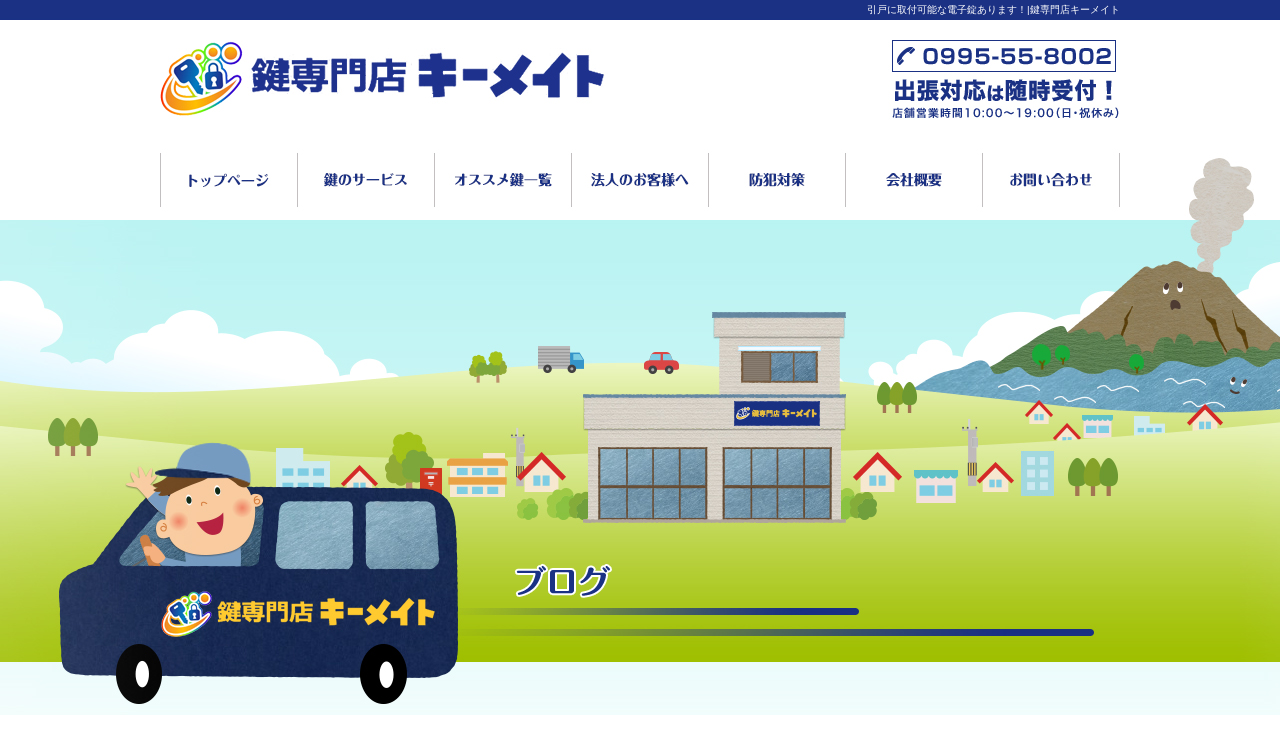

--- FILE ---
content_type: text/html; charset=UTF-8
request_url: https://www.keymate-kagi.com/archives/447
body_size: 5434
content:
<!DOCTYPE html>
<html lang="ja">
<head>
<script>
  (function(i,s,o,g,r,a,m){i['GoogleAnalyticsObject']=r;i[r]=i[r]||function(){
  (i[r].q=i[r].q||[]).push(arguments)},i[r].l=1*new Date();a=s.createElement(o),
  m=s.getElementsByTagName(o)[0];a.async=1;a.src=g;m.parentNode.insertBefore(a,m)
  })(window,document,'script','https://www.google-analytics.com/analytics.js','ga');

  ga('create', 'UA-98709425-1', 'auto');
  ga('send', 'pageview');

  gtag('config', 'G-JYVZNJ6GDW');

</script>
<meta charset="UTF-8" />
<meta name="viewport" content="width=1200">
<meta name="format-detection" content="telephone=no">
<title>  引戸に取付可能な電子錠あります！ | 鍵専門店キーメイト</title>
<link rel="profile" href="http://gmpg.org/xfn/11" />
<link rel="stylesheet" type="text/css" media="all" href="https://www.keymate-kagi.com/60005591/wp-content/themes/multipress/style.css" />
<link rel="stylesheet" type="text/css" media="all" href="https://www.keymate-kagi.com/60005591/wp-content/themes/multipress/theme.css" />
<link rel="stylesheet" type="text/css" media="all" href="https://www.keymate-kagi.com/60005591/wp-content/themes/multipress/common.css" />
<link rel="shortcut icon" href="https://www.keymate-kagi.com/favicon.ico" />
<link rel="stylesheet" type="text/css" media="all" href="/files/files_common.css" />
<link rel="stylesheet" type="text/css" media="all" href="/files/files_pc.css" />

<link rel="pingback" href="https://www.keymate-kagi.com/60005591/xmlrpc.php" />
<link rel="alternate" type="application/rss+xml" title="鍵専門店キーメイト &raquo; フィード" href="https://www.keymate-kagi.com/feed" />
<link rel="alternate" type="application/rss+xml" title="鍵専門店キーメイト &raquo; コメントフィード" href="https://www.keymate-kagi.com/comments/feed" />
<link rel='stylesheet' id='simplamodalwindow-css'  href='https://www.keymate-kagi.com/60005591/wp-content/plugins/light-box-miyamoto/SimplaModalwindow/jquery.SimplaModalwindow.css?ver=3.6.1' type='text/css' media='all' />
<link rel='stylesheet' id='iqfmcss-css'  href='https://www.keymate-kagi.com/60005591/wp-content/plugins/inquiry-form-creator/css/inquiry-form.css?ver=0.7' type='text/css' media='all' />
<script type='text/javascript' src='https://www.keymate-kagi.com/60005591/wp-includes/js/jquery/jquery.js?ver=1.10.2'></script>
<script type='text/javascript' src='https://www.keymate-kagi.com/60005591/wp-includes/js/jquery/jquery-migrate.min.js?ver=1.2.1'></script>
<script type='text/javascript' src='https://www.keymate-kagi.com/60005591/wp-content/plugins/light-box-miyamoto/SimplaModalwindow/jquery.SimplaModalwindow.js?ver=1.7.1'></script>
<script type='text/javascript' src='https://www.keymate-kagi.com/60005591/wp-content/plugins/inquiry-form-creator/js/ajaxzip2/ajaxzip2.js?ver=2.10'></script>
<script type='text/javascript' src='https://www.keymate-kagi.com/60005591/wp-content/plugins/inquiry-form-creator/js/jquery.upload.js?ver=1.0.2'></script>
<link rel='prev' title='◇◆おススメ商品◇◆メガクロスシリンダー' href='https://www.keymate-kagi.com/archives/437' />
<link rel='next' title='鍵穴専用キースムーサーのご案内 姶良市の鍵屋/鍵専門店キーメイト' href='https://www.keymate-kagi.com/archives/464' />
<link rel='canonical' href='https://www.keymate-kagi.com/archives/447' />
<link rel='shortlink' href='https://www.keymate-kagi.com/?p=447' />
<script>AjaxZip2.JSONDATA = "https://www.keymate-kagi.com/60005591/wp-content/plugins/inquiry-form-creator/js/ajaxzip2/data";</script><link rel="alternate" media="handheld" type="text/html" href="https://www.keymate-kagi.com/archives/447" />
<!-- Vipers Video Quicktags v6.4.5 | http://www.viper007bond.com/wordpress-plugins/vipers-video-quicktags/ -->
<style type="text/css">
.vvqbox { display: block; max-width: 100%; visibility: visible !important; margin: 10px auto; } .vvqbox img { max-width: 100%; height: 100%; } .vvqbox object { max-width: 100%; } 
</style>
<script type="text/javascript">
// <![CDATA[
	var vvqflashvars = {};
	var vvqparams = { wmode: "opaque", allowfullscreen: "true", allowscriptaccess: "always" };
	var vvqattributes = {};
	var vvqexpressinstall = "https://www.keymate-kagi.com/60005591/wp-content/plugins/vipers-video-quicktags/resources/expressinstall.swf";
// ]]>
</script>
<!-- BEGIN: WP Social Bookmarking Light -->
<style type="text/css">
.wp_social_bookmarking_light{
    border: 0 !important;
    padding: 0 !important;
    margin: 0 0 20px 0 !important;
}
.wp_social_bookmarking_light div{
    float: left !important;
    border: 0 !important;
    padding: 0 !important;
    margin: 0 5px 0px 0 !important;
    height: 23px !important;
    text-indent: 0 !important;
}
.wp_social_bookmarking_light img{
    border: 0 !important;
    padding: 0;
    margin: 0;
    vertical-align: top !important;
}
.wp_social_bookmarking_light_clear{
    clear: both !important;
}
.wsbl_twitter{
    width: 100px;
}</style>
<!-- END: WP Social Bookmarking Light -->





<meta name="description" content="鍵専門店キーメイトは、鹿児島にある鍵専門店です。" />
<meta name="keywords" content="鍵専門店キーメイト,鹿児島県,鍵交換,鍵修理,姶良市,霧島市,出張" />

<!-- OGP -->
 <!-- データベース内のNS_SNAutoPosterのデータ呼び出し -->

<meta property="fb:app_id" content="1176760255803490" /><!-- Facebookアプリid -->
<meta property="og:type" content="blog"
<meta property="og:locale" content="ja_JP" />
<meta property="og:description" content="◇◆商品のご案内◇◆ 引戸にも取り付けられる電子錠の紹介です。 スライド式ならではの使いやすさに、デジタルロックの安心性、利便性をプラスできます。 オートロックで安心の自動施錠、お子様からお年寄りの方">
<meta property="og:title" content="引戸に取付可能な電子錠あります！">
<meta property="og:url" content="https://www.keymate-kagi.com/archives/447">
<meta property="og:site_name" content="鍵専門店キーメイト">
<meta property="og:image" content="https://www.keymate-kagi.com/60005591/wp-content/uploads/2017/07/ID-602-300x251.jpg">
<meta property="og:image:width" content="300">
<meta property="og:image:height" content="251">
<!-- OGPここまで -->
</head>


<body id="page_447"  class="blog">

    <div id="wrapper">

	<div id="branding_box">

	<div id="site-description">
<a href="https://www.keymate-kagi.com/" title="鍵専門店キーメイト" rel="home">  引戸に取付可能な電子錠あります！|鍵専門店キーメイト</a>
	</div>


<div id="header_information" class="post">

	
<div class="post-data">
<div class="main_header">
<a href="/"><img src="/files/sp1.gif" width="450" height="68" /></a>
</div></div>

<div class="clear_float"></div>

	
</div><!-- #header_information -->


	<div id="access" role="navigation">
		<div class="menu-header"><ul id="menu-gnavi" class="menu"><li id="menu-item-34" class="gnavi21 menu-item menu-item-type-post_type menu-item-object-page menu-item-34"><a title="トップページ" href="https://www.keymate-kagi.com/">トップページ</a></li>
<li id="menu-item-35" class="gnavi22 menu-item menu-item-type-post_type menu-item-object-page menu-item-35"><a href="https://www.keymate-kagi.com/service">鍵のサービス</a></li>
<li id="menu-item-33" class="gnavi23 menu-item menu-item-type-post_type menu-item-object-page menu-item-33"><a href="https://www.keymate-kagi.com/keys">オススメ鍵一覧</a></li>
<li id="menu-item-32" class="gnavi24 menu-item menu-item-type-post_type menu-item-object-page menu-item-32"><a href="https://www.keymate-kagi.com/legal">法人のお客様へ</a></li>
<li id="menu-item-31" class="gnavi25 menu-item menu-item-type-post_type menu-item-object-page menu-item-31"><a href="https://www.keymate-kagi.com/security">防犯対策</a></li>
<li id="menu-item-89" class="gnavi26 menu-item menu-item-type-post_type menu-item-object-page menu-item-89"><a href="https://www.keymate-kagi.com/company">会社概要</a></li>
<li id="menu-item-90" class="gnavi27 menu-item menu-item-type-post_type menu-item-object-page menu-item-90"><a href="https://www.keymate-kagi.com/contact">お問い合わせ</a></li>
</ul></div>	</div><!-- #access -->

	</div><!-- #branding_box -->
<div id="main_teaser">


        <img alt="オフィシャルブログ" src="https://www.keymate-kagi.com/60005591/wp-content/uploads/2014/10/pc_teaser_08.png">
</div>

<div id="outer_block">
<div id="inner_block">

    <div id="main">

    <div id="container">

            


				<div id="post-447" class="post-447 post type-post status-publish format-standard hentry category-7">
					<h1 class="entry-title">引戸に取付可能な電子錠あります！</h1>

					<div class="entry-meta">
						<span class="meta-prep meta-prep-author">投稿日</span> <a href="https://www.keymate-kagi.com/archives/447" title="11:59 AM" rel="bookmark"><span class="entry-date">2017年7月15日</span></a><!-- <span class="meta-sep">by</span>-->  <!--<span class="author vcard"><a class="url fn n" href="https://www.keymate-kagi.com/archives/author/keymate-kagi" title="keymate-kagi の投稿をすべて表示">keymate-kagi</a></span>-->					</div><!-- .entry-meta -->

					<div class="entry-content">

						<div class='wp_social_bookmarking_light'><div class="wsbl_facebook"><a href='http://www.facebook.com/share.php?u=https%3A%2F%2Fwww.keymate-kagi.com%2Farchives%2F447&t=%E5%BC%95%E6%88%B8%E3%81%AB%E5%8F%96%E4%BB%98%E5%8F%AF%E8%83%BD%E3%81%AA%E9%9B%BB%E5%AD%90%E9%8C%A0%E3%81%82%E3%82%8A%E3%81%BE%E3%81%99%EF%BC%81' title='Share on Facebook' rel=nofollow class='wp_social_bookmarking_light_a' target=_blank><img src='https://www.keymate-kagi.com/60005591/wp-content/plugins/wp-social-bookmarking-light/images/facebook.png' alt='Share on Facebook' title='Share on Facebook' width='16' height='16' class='wp_social_bookmarking_light_img' /></a></div><div class="wsbl_twitter"><iframe allowtransparency="true" frameborder="0" scrolling="no" src="https://platform.twitter.com/widgets/tweet_button.html?url=https%3A%2F%2Fwww.keymate-kagi.com%2Farchives%2F447&amp;text=%E5%BC%95%E6%88%B8%E3%81%AB%E5%8F%96%E4%BB%98%E5%8F%AF%E8%83%BD%E3%81%AA%E9%9B%BB%E5%AD%90%E9%8C%A0%E3%81%82%E3%82%8A%E3%81%BE%E3%81%99%EF%BC%81&amp;lang=ja&amp;count=horizontal" style="width:130px; height:20px;"></iframe></div><div class="wsbl_line"><a href='http://line.naver.jp/R/msg/text/?引戸に取付可能な電子錠あります！%0D%0Ahttps://www.keymate-kagi.com/archives/447' title='LINEで送る' rel=nofollow class='wp_social_bookmarking_light_a' target=_blank><img src='https://www.keymate-kagi.com/60005591/wp-content/plugins/wp-social-bookmarking-light/images/line88x20.png' alt='LINEで送る' title='LINEで送る' width='88' height='20' class='wp_social_bookmarking_light_img' /></a></div></div><br class='wp_social_bookmarking_light_clear' /><p>◇◆商品のご案内◇◆<br />
引戸にも取り付けられる電子錠の紹介です。</p>
<p><a class="modal photoswipe" href="https://www.keymate-kagi.com/60005591/wp-content/uploads/2017/07/ID-602.jpg"><img src="https://www.keymate-kagi.com/60005591/wp-content/uploads/2017/07/ID-602-300x251.jpg" alt="ID-602" width="300" height="251" class="alignnone size-medium wp-image-448" /></a></p>
<p>スライド式ならではの使いやすさに、デジタルロックの安心性、利便性をプラスできます。<br />
オートロックで安心の自動施錠、お子様からお年寄りの方まで安心して操作できます。</p>
<p>※画像をクリックすると拡大します</p>
<p><a class="modal photoswipe" href="https://www.keymate-kagi.com/60005591/wp-content/uploads/2017/07/ID-602-1.jpg"><img src="https://www.keymate-kagi.com/60005591/wp-content/uploads/2017/07/ID-602-1-300x135.jpg" alt="ID-602-1" width="300" height="135" class="alignnone size-medium wp-image-449" /></a></p>
<p><a class="modal photoswipe" href="https://www.keymate-kagi.com/60005591/wp-content/uploads/2017/07/ID-602-01.png"><br />
<img src="https://www.keymate-kagi.com/60005591/wp-content/uploads/2017/07/ID-602-01-300x284.png" alt="ID-602-01" width="300" height="284" class="alignnone size-medium wp-image-594" /></a></p>
<p><a class="modal photoswipe" href="https://www.keymate-kagi.com/60005591/wp-content/uploads/2017/07/ID-602-02.png"><img src="https://www.keymate-kagi.com/60005591/wp-content/uploads/2017/07/ID-602-02-300x240.png" alt="ID-602-02" width="300" height="240" class="alignnone size-medium wp-image-595" /></a></p>
<p>※扉によっては取り付けられない場合もございます。<br />
お問い合わせください。</p>
<p>☎0995-55-8002</p>
<p>メールでのお問い合わせも受け付けております<br />
→<a href="https://www.keymate-kagi.com/contact">こちら</a></p>
<p>鍵専門店キーメイト　鹿児島県姶良市西餅田3397-24</p>

											</div><!-- .entry-content -->


					<div class="entry-utility">
												
					</div><!-- .entry-utility -->
				</div><!-- #post-## -->

				<div id="nav-below" class="navigation">
					<div class="nav-previous"><a href="https://www.keymate-kagi.com/archives/437" rel="prev"><span class="meta-nav">&larr;</span> ◇◆おススメ商品◇◆メガクロスシリンダー</a></div>
					<div class="nav-next"><a href="https://www.keymate-kagi.com/archives/464" rel="next">鍵穴専用キースムーサーのご案内 姶良市の鍵屋/鍵専門店キーメイト <span class="meta-nav">&rarr;</span></a></div>
				</div><!-- #nav-below -->




    </div><!-- #container -->

		<div id="primary" class="widget-area" role="complementary">
			<ul class="xoxo">


<li id="text-6" class="widget-container widget_text">			<div class="textwidget"><div class="widget-title2 unity_title">
<a href="/blog">ブログトップ</a>
</div></div>
		</li><li id="search-2" class="widget-container widget_search"><form role="search" method="get" id="searchform" class="searchform" action="https://www.keymate-kagi.com/">
				<div>
					<label class="screen-reader-text" for="s">検索:</label>
					<input type="text" value="" name="s" id="s" />
					<input type="submit" id="searchsubmit" value="検索" />
				</div>
			</form></li>		<li id="recent-posts-2" class="widget-container widget_recent_entries">		<h3 class="widget-title unity_title">最近の投稿</h3>		<ul>
					<li>
				<a href="https://www.keymate-kagi.com/archives/2083" title="11/25(火)　本日は臨時休業です">11/25(火)　本日は臨時休業です</a>
						</li>
					<li>
				<a href="https://www.keymate-kagi.com/archives/2082" title="11/25(火)　臨時休業のお知らせ">11/25(火)　臨時休業のお知らせ</a>
						</li>
					<li>
				<a href="https://www.keymate-kagi.com/archives/2078" title="11/23(日)　店休日のお知らせ">11/23(日)　店休日のお知らせ</a>
						</li>
					<li>
				<a href="https://www.keymate-kagi.com/archives/2076" title="11/9(日)　店休日のお知らせ">11/9(日)　店休日のお知らせ</a>
						</li>
					<li>
				<a href="https://www.keymate-kagi.com/archives/2071" title="11/2(日)　店休日のお知らせ">11/2(日)　店休日のお知らせ</a>
						</li>
				</ul>
		</li><li id="archives-2" class="widget-container widget_archive"><h3 class="widget-title unity_title">アーカイブ</h3>		<ul>
			<li><a href='https://www.keymate-kagi.com/archives/date/2025/11' title='2025年11月'>2025年11月</a></li>
	<li><a href='https://www.keymate-kagi.com/archives/date/2025/10' title='2025年10月'>2025年10月</a></li>
	<li><a href='https://www.keymate-kagi.com/archives/date/2025/02' title='2025年2月'>2025年2月</a></li>
	<li><a href='https://www.keymate-kagi.com/archives/date/2025/01' title='2025年1月'>2025年1月</a></li>
	<li><a href='https://www.keymate-kagi.com/archives/date/2024/12' title='2024年12月'>2024年12月</a></li>
	<li><a href='https://www.keymate-kagi.com/archives/date/2024/11' title='2024年11月'>2024年11月</a></li>
	<li><a href='https://www.keymate-kagi.com/archives/date/2024/10' title='2024年10月'>2024年10月</a></li>
	<li><a href='https://www.keymate-kagi.com/archives/date/2024/07' title='2024年7月'>2024年7月</a></li>
	<li><a href='https://www.keymate-kagi.com/archives/date/2024/06' title='2024年6月'>2024年6月</a></li>
	<li><a href='https://www.keymate-kagi.com/archives/date/2024/05' title='2024年5月'>2024年5月</a></li>
	<li><a href='https://www.keymate-kagi.com/archives/date/2024/04' title='2024年4月'>2024年4月</a></li>
	<li><a href='https://www.keymate-kagi.com/archives/date/2024/01' title='2024年1月'>2024年1月</a></li>
	<li><a href='https://www.keymate-kagi.com/archives/date/2023/12' title='2023年12月'>2023年12月</a></li>
	<li><a href='https://www.keymate-kagi.com/archives/date/2023/11' title='2023年11月'>2023年11月</a></li>
	<li><a href='https://www.keymate-kagi.com/archives/date/2023/10' title='2023年10月'>2023年10月</a></li>
	<li><a href='https://www.keymate-kagi.com/archives/date/2023/07' title='2023年7月'>2023年7月</a></li>
	<li><a href='https://www.keymate-kagi.com/archives/date/2023/03' title='2023年3月'>2023年3月</a></li>
	<li><a href='https://www.keymate-kagi.com/archives/date/2023/02' title='2023年2月'>2023年2月</a></li>
	<li><a href='https://www.keymate-kagi.com/archives/date/2023/01' title='2023年1月'>2023年1月</a></li>
	<li><a href='https://www.keymate-kagi.com/archives/date/2022/12' title='2022年12月'>2022年12月</a></li>
	<li><a href='https://www.keymate-kagi.com/archives/date/2022/11' title='2022年11月'>2022年11月</a></li>
	<li><a href='https://www.keymate-kagi.com/archives/date/2022/10' title='2022年10月'>2022年10月</a></li>
	<li><a href='https://www.keymate-kagi.com/archives/date/2022/09' title='2022年9月'>2022年9月</a></li>
	<li><a href='https://www.keymate-kagi.com/archives/date/2022/08' title='2022年8月'>2022年8月</a></li>
	<li><a href='https://www.keymate-kagi.com/archives/date/2022/07' title='2022年7月'>2022年7月</a></li>
	<li><a href='https://www.keymate-kagi.com/archives/date/2022/05' title='2022年5月'>2022年5月</a></li>
	<li><a href='https://www.keymate-kagi.com/archives/date/2022/04' title='2022年4月'>2022年4月</a></li>
	<li><a href='https://www.keymate-kagi.com/archives/date/2022/02' title='2022年2月'>2022年2月</a></li>
	<li><a href='https://www.keymate-kagi.com/archives/date/2022/01' title='2022年1月'>2022年1月</a></li>
	<li><a href='https://www.keymate-kagi.com/archives/date/2021/12' title='2021年12月'>2021年12月</a></li>
	<li><a href='https://www.keymate-kagi.com/archives/date/2020/06' title='2020年6月'>2020年6月</a></li>
	<li><a href='https://www.keymate-kagi.com/archives/date/2020/05' title='2020年5月'>2020年5月</a></li>
	<li><a href='https://www.keymate-kagi.com/archives/date/2020/03' title='2020年3月'>2020年3月</a></li>
	<li><a href='https://www.keymate-kagi.com/archives/date/2020/02' title='2020年2月'>2020年2月</a></li>
	<li><a href='https://www.keymate-kagi.com/archives/date/2020/01' title='2020年1月'>2020年1月</a></li>
	<li><a href='https://www.keymate-kagi.com/archives/date/2019/12' title='2019年12月'>2019年12月</a></li>
	<li><a href='https://www.keymate-kagi.com/archives/date/2019/09' title='2019年9月'>2019年9月</a></li>
	<li><a href='https://www.keymate-kagi.com/archives/date/2018/08' title='2018年8月'>2018年8月</a></li>
	<li><a href='https://www.keymate-kagi.com/archives/date/2018/07' title='2018年7月'>2018年7月</a></li>
	<li><a href='https://www.keymate-kagi.com/archives/date/2018/06' title='2018年6月'>2018年6月</a></li>
	<li><a href='https://www.keymate-kagi.com/archives/date/2018/01' title='2018年1月'>2018年1月</a></li>
	<li><a href='https://www.keymate-kagi.com/archives/date/2017/12' title='2017年12月'>2017年12月</a></li>
	<li><a href='https://www.keymate-kagi.com/archives/date/2017/11' title='2017年11月'>2017年11月</a></li>
	<li><a href='https://www.keymate-kagi.com/archives/date/2017/10' title='2017年10月'>2017年10月</a></li>
	<li><a href='https://www.keymate-kagi.com/archives/date/2017/09' title='2017年9月'>2017年9月</a></li>
	<li><a href='https://www.keymate-kagi.com/archives/date/2017/08' title='2017年8月'>2017年8月</a></li>
	<li><a href='https://www.keymate-kagi.com/archives/date/2017/07' title='2017年7月'>2017年7月</a></li>
	<li><a href='https://www.keymate-kagi.com/archives/date/2017/06' title='2017年6月'>2017年6月</a></li>
	<li><a href='https://www.keymate-kagi.com/archives/date/2017/05' title='2017年5月'>2017年5月</a></li>
		</ul>
</li><li id="categories-2" class="widget-container widget_categories"><h3 class="widget-title unity_title">カテゴリー</h3>		<ul>
	<li class="cat-item cat-item-9"><a href="https://www.keymate-kagi.com/archives/category/%e3%81%8a%e7%9f%a5%e3%82%89%e3%81%9b" title="お知らせ に含まれる投稿をすべて表示">お知らせ</a>
</li>
	<li class="cat-item cat-item-7"><a href="https://www.keymate-kagi.com/archives/category/%e5%95%86%e5%93%81%e6%a1%88%e5%86%85" title="商品案内 に含まれる投稿をすべて表示">商品案内</a>
</li>
	<li class="cat-item cat-item-8"><a href="https://www.keymate-kagi.com/archives/category/%e4%bd%9c%e6%a5%ad%e8%a8%98%e9%8c%b2" title="作業記録 に含まれる投稿をすべて表示">作業記録</a>
</li>
	<li class="cat-item cat-item-1"><a href="https://www.keymate-kagi.com/archives/category/blogpost" title="日記 に含まれる投稿をすべて表示">日記</a>
</li>
		</ul>
</li><li id="calendar-2" class="widget-container widget_calendar"><h3 class="widget-title unity_title">投稿日カレンダー</h3><div id="calendar_wrap"><table id="wp-calendar">
	<caption>2026年1月</caption>
	<thead>
	<tr>
		<th scope="col" title="日曜日">日</th>
		<th scope="col" title="月曜日">月</th>
		<th scope="col" title="火曜日">火</th>
		<th scope="col" title="水曜日">水</th>
		<th scope="col" title="木曜日">木</th>
		<th scope="col" title="金曜日">金</th>
		<th scope="col" title="土曜日">土</th>
	</tr>
	</thead>

	<tfoot>
	<tr>
		<td colspan="3" id="prev"><a href="https://www.keymate-kagi.com/archives/date/2025/11" title="2025年11月の投稿を表示">&laquo; 11月</a></td>
		<td class="pad">&nbsp;</td>
		<td colspan="3" id="next" class="pad">&nbsp;</td>
	</tr>
	</tfoot>

	<tbody>
	<tr>
		<td colspan="4" class="pad">&nbsp;</td><td>1</td><td>2</td><td>3</td>
	</tr>
	<tr>
		<td>4</td><td>5</td><td>6</td><td>7</td><td>8</td><td>9</td><td>10</td>
	</tr>
	<tr>
		<td>11</td><td>12</td><td>13</td><td>14</td><td>15</td><td>16</td><td>17</td>
	</tr>
	<tr>
		<td>18</td><td>19</td><td>20</td><td>21</td><td id="today">22</td><td>23</td><td>24</td>
	</tr>
	<tr>
		<td>25</td><td>26</td><td>27</td><td>28</td><td>29</td><td>30</td><td>31</td>
	</tr>
	</tbody>
	</table></div></li>			</ul>
		</div><!-- #primary .widget-area -->


</div><!-- #main -->

</div><!-- #inner_block -->
</div><!-- #outer_block -->

<div id="footer_block">
	<div id="footer_box">
		<div id="footer_sitemap_block">



    <div id="footer-widget-area" role="complementary">

<div id="first" class="widget-area">
  <ul class="xoxo">
<div class="menu-header"><ul id="menu-footer_navi" class="menu"><li id="menu-item-59" class="menu-item menu-item-type-post_type menu-item-object-page menu-item-59"><a href="https://www.keymate-kagi.com/">トップページ</a></li>
<li id="menu-item-60" class="menu-item menu-item-type-post_type menu-item-object-page menu-item-60"><a href="https://www.keymate-kagi.com/service">鍵のサービス</a></li>
<li id="menu-item-61" class="menu-item menu-item-type-post_type menu-item-object-page menu-item-61"><a href="https://www.keymate-kagi.com/keys">オススメ鍵一覧</a></li>
<li id="menu-item-62" class="menu-item menu-item-type-post_type menu-item-object-page menu-item-62"><a href="https://www.keymate-kagi.com/legal">法人のお客様へ</a></li>
<li id="menu-item-63" class="menu-item menu-item-type-post_type menu-item-object-page menu-item-63"><a href="https://www.keymate-kagi.com/security">防犯対策</a></li>
<li id="menu-item-95" class="menu-item menu-item-type-post_type menu-item-object-page menu-item-95"><a href="https://www.keymate-kagi.com/company">会社概要</a></li>
<li id="menu-item-96" class="menu-item menu-item-type-post_type menu-item-object-page menu-item-96"><a href="https://www.keymate-kagi.com/contact">お問い合わせ</a></li>
<li id="menu-item-64" class="menu-item menu-item-type-post_type menu-item-object-page current_page_parent menu-item-64"><a href="https://www.keymate-kagi.com/blog">オフィシャルブログ</a></li>
</ul></div>  </ul>
</div>

  </div><!-- #footer-widget-area -->
		</div><!--#footer_sitemap_block-->

		<div class="footer_infomation">


<div id="footer_information" class="post">

		<div class="entry-post">

		<div class="post-data">
			<p>〒899-5431 鹿児島県姶良市西餠田3397-24　/　TEL ： 0995-55-8002</p>		</div>

<div class="clear_float"></div>

	</div>
	
</div><!-- #footer_information -->


		</div><!-- .footer_infomation -->
	</div><!--footer_box-->

<address id="copyright">Copyright (C) 鍵専門店キーメイト All Rights Reserved.</address>

</div><!--footer_block-->

</div><!--wrapper-->

</body>
</html>

--- FILE ---
content_type: text/css
request_url: https://www.keymate-kagi.com/files/files_pc.css
body_size: 3232
content:
@charset "utf-8";

/*
 * PC用スタイルCSS
 */

/* ==================================================
   ■ 全体
-------------------------------------------------- */

html {
  background: none #fff;
}
body {
  background: url("/files/body_bg.jpg") repeat-x scroll center top transparent;
  color:#3b3f4c; /*---基本テキストカラー---*/
}
#wrapper {
  background: url("/files/wrapper_bg.jpg") no-repeat scroll center top transparent;
}
#page_6 #wrapper {
  background: url("/files/wrapper_bg_top.jpg") no-repeat scroll center top transparent;
}
#outer_block {
  background: none transparent;
}
#inner_block{
  background: none transparent;
}

/*---リンクカラー---*/
a:link, a:visited, a:hover, a:active {
  color:#58b1d2;
}

/* ==================================================
   ■ ヘッダー
-------------------------------------------------- */

#branding_box {
  height: 220px;
  padding:0;
}

#site-description {
  text-align:right;
}

#site-description a {
  display: inline;
  color: #FFF;
}


.main_header img { /*---ロゴ画像---*/
  margin: 25px 0 0 0;
}


/*  Gナビ
----------------------------------------------------- */

#access { 
  position: relative;
}
#access .menu-header { /*---ナビメニュー位置---*/
  position: absolute;
  top: 27px;
  left: 0px;
}

#access, #access .menu-header, div.menu {
  width: 960px;
}

/* 親ボタンの背景画像、高さなど　全サイズ共通 */
div#access .menu-item a, div#access .menu-item a:hover {
  background-color: transparent;
  height: 80px;
  line-height: 80px;
  background-image: url(/files/topnavi.jpg);
  width: 137px;
}

div#access .menu-item a {
  background-image: url('/files/topnavi.jpg');
  background-repeat: no-repeat;
  background-position: scroll;
  background-color: transparent;
  width: 137px;
  height: 80px;
  margin: 0px;
  padding: 0px;
}

div#access .gnavi21 a { background-position: left top; }
div#access .gnavi22 a { background-position: -137px top; }
div#access .gnavi23 a { background-position: -274px top; }
div#access .gnavi24 a { background-position: -411px top; }
div#access .gnavi25 a { background-position: -548px top; }
div#access .gnavi26 a { background-position: -685px top; }
div#access .gnavi27 a { background-position: right top; width: 138px; }

div#access .gnavi21 a:hover { background-position: left bottom; }
div#access .gnavi22 a:hover { background-position: -137px bottom; }
div#access .gnavi23 a:hover { background-position: -274px bottom; }
div#access .gnavi24 a:hover { background-position: -411px bottom; }
div#access .gnavi25 a:hover { background-position: -548px bottom; }
div#access .gnavi26 a:hover { background-position: -685px bottom; }
div#access .gnavi27 a:hover { background-position: right bottom; width: 138px; }

/* ==================================================
   ■ メインイメージ
-------------------------------------------------- */

#main_teaser {
  margin: 0 auto 0;
}

/* ==================================================
   ■ サイド
-------------------------------------------------- */

.widget-title, .widget-title2 a {
  padding: 0;
  text-align: center;
  color: #fff;
}
.widget-title2 a:link, .widget-title2 a:visited,
.widget-title2 a:hover, .widget-title2 a:active {
  color: #fff;
}

/* サイドナビ　メニュー部分 */
#main .widget-area ul ul li a {
  color: #3b3f4c;
  overflow: hidden;
  text-overflow: ellipsis;
  white-space: nowrap;
}

/* サイドバナー */
#blog_block a { height: 120px; }

.bnr_side {
  padding: 0;
  text-indent: -9999px;
}
.bnr_side a {
  display: block;
  margin: 0;
  overflow: hidden;
  padding: 0;
}
.bnr_side a:hover {
  background-position: center bottom !important;
}

#○○_bnr a {
  background: url("/files/○○_bnr.jpg") no-repeat scroll center top transparent;
  height: 100px;
}

/*<div id="○○_bnr" class="bnr_side"><a href="アドレス" target="_blank">テキスト</a></div>*/

/*  ブログ
----------------------------------------------------- */

#wp-calendar {
  border-collapse: separate;
}
#wp-calendar caption {
  text-align: center;
}
#wp-calendar thead th {
  /*background: none repeat scroll 0 0 #EDEDED;*/
}
#wp-calendar tbody td {
  background: none transparent;
  border-width: 0 0 1px;
  border-style: dotted;
  border-color: #153184;
  line-height: 2;
  padding: 5px;

  /*
  background: none repeat scroll 0 0 #EDEDED;
  border: 1px solid #fff;
  */
}

#wp-calendar tbody td a { 
  text-decoration: underline;
}
#wp-calendar tbody td a:hover { 
  text-decoration: none; 
}

#today {
  background: none #d1d2d5 !important;
}

/*  調整CSS
----------------------------------------------------- */

#secondary {
  padding: 0;
}

#thirdly {
  padding: 0 0 50px;
}

/* ==================================================
   ■ 見出し系
-------------------------------------------------- */
/* Aブロックタイトル */
.headline_title {
  color: #a09f9f;
}

/* 大見出し */
h3.entry_title, .entry_title, .entry-title { 
  /* カラー、サイズ、背景、余白 */
  color: #e5bb3f;
  text-align: left;
    padding: 0 0 0 20px;
    width: 680px;
}
h3.entry_title, .entry_title, .entry_title h3, .entry-title { 
  /* フォントサイズ */
  font-size: 14px;
}
.entry_title a:link, .entry_title a:visited, .entry_title a:hover, .entry_title a:active,
.entry-title a:link, .entry-title a:visited, .entry-title a:hover, .entry-title a:active {
  color: #e5bb3f;
}
.entry_title span.read_more_btn a,
.entry_title span.read_more_btn a:hover {
  /* READ MORE */
}

/* 小見出し */
h4.sub_entry_title {
  color: #3b3f4c;
    padding: 0 0 0 5px;
    width: 695px;
}
h4.sub_entry_title a:link, h4.sub_entry_title a:visited,
h4.sub_entry_title a:hover, h4.sub_entry_title a:active {
  color: #3b3f4c;
}
.sub_entry_title span.read_more_btn a,
.sub_entry_title span.read_more_btn a:hover {
  /* READ MORE */
}

/* 3列表示見出し */
h5.inline_title {
  background: url("/files/clom3-title.jpg") no-repeat 0 0 transparent;
  height: 40px;
  line-height: 40px;
  padding: 0;
  border: none;
  border-radius: 0;
  font-size: 12px;
  color: #ffffff;
  text-align: center;
  overflow: hidden;
  text-overflow: ellipsis;
  white-space: nowrap;
}

h5.inline_title a { color:#ffffff; }

/* 固定幅じゃないインラインタイトル用 */
.coupon_data h5.inline_title,
.c_04 h5.inline_title,
.i_01 .inline_title,
.j_01 h5.inline_title {
  background: none #fff;
  border: 1px solid #153184;
  border-radius: 0;
  height: auto;
  line-height: 1.7;
  padding: 10px;
  text-align: left;
  color: #3b3f4c;
}

/* 詳細画面の下部「コメント」見出し */
.indent_border {
  border-color: #153184;
  width: 685px;
}

/* 半分ブロック見出し */
.half_entry_title {
}

/* ==================================================
   ■ その他装飾
-------------------------------------------------- */
/* 大きな地図で見る */
small {
  border: 1px solid #153184;
}

small a {
  color: #153184 !important;
  text-align: center !important;
}
small a:hover {
  background-color: #153184;
  color: #FFF !important;
}

/* テーブル */
.iqfm-table th,
.table_area td.td_name {
  background-color: #d1d2d5 !important;
  border: 1px solid #3b3f4c !important;
  color: #3b3f4c !important;
}

.iqfm-table td,
.table_area td.td_value {
  border: 1px solid #3b3f4c !important;
  background-color: #ffffff !important;
  color: #3b3f4c !important;
}

.iqfm-req_color { /* メールフォーム必須色 */
  color:#df0a24;
}

/*  ページ遷移
----------------------------------------------------- */
.tablenav { padding: 1em 0; }

/* ページ上部へ */
.page_up a {
  background: none #d1d2d5;
  border: 1px solid #d1d2d5;
  color: #153184;
  }

.page_up a:hover, 
.page_up a:active {
  background: none #153184;
  border: 1px solid #153184;
  color: #fff;
} 


/* 詳細を見る/一覧に戻る */
.permalink_in a:link,
.permalink_in a:visited,
.pageback a:link,
.pageback a:visited {
  background: none #d1d2d5;
  border: 1px solid #d1d2d5;
  color: #153184;
}
.permalink_in a:hover,
.permalink_in a:active,
.pageback a:hover,
.pageback a:active {
  background: none #153184;
  border: 1px solid #153184;
  color: #fff;
}

/* ページ送り */
a.page-numbers, .tablenav .current {
  background: none transparent;
  border: 1px solid #666;
  color: #fff;
}

.tablenav .next:link, .tablenav .next:visited,
.tablenav .prev:link, .tablenav .prev:visited {
  background: none transparent;
  border: 1px solid #fff;
  color: #fff;
}

.tablenav .current, a.page-numbers:hover,
.tablenav .next:hover, .tablenav .next:active,
.tablenav .prev:hover, .tablenav .prev:active {
  background: none #666;
  border: 1px solid #666;
  color: #fff;
}


/*  ボーダー
----------------------------------------------------- */

.td_cell,
.border_margin,
.anchor_list ul li,
.cu_mail_block,
.z_d1 .blog_post,
.list_block .list_box {
  border-color: #9ca3a6;
}


/* ==================================================
   ■ フッター
-------------------------------------------------- */

#footer_block {
}

#footer_box {
  height:253px;
}

#footer_sitemap_block { /* フッターナビ上の余白調整 */
  padding: 10px 0 0;
}

#footer-widget-area {
}

#footer-widget-area .widget-area ul.menu {
  border-color: #fff;
}
#footer-widget-area .widget-area .menu-item a {
  border-color: #fff;
  color: #fff;
}

#footer_information .entry-post {
  color:#fff;
  width: 100%;
  margin: 140px 0 0;
  text-align: center;
}

#copyright {
  color: #1a3184;
}

/* ==================================================
   ■ 各ブロック個別調整
-------------------------------------------------- */

/* Aブロック　画像背景 */
.eyecatch.display_line_bg { background-image: url("/files/recommend_b_bg.jpg"); }
.eyecatch .dispaly_line_outer { background-image: url("/files/recommend_b_top.jpg"); }
.eyecatch .dispaly_line_inner { background-image: url("/files/recommend_b_bottom.jpg"); }
.eyecatch.display_line_bg img { width: 300px; }

.field_3col .display_line_bg { background-image: url("/files/recommend_s_bg.jpg"); }
.field_3col .dispaly_line_outer { background-image: url("/files/recommend_s_top.jpg"); }
.field_3col .dispaly_line_inner { background-image: url("/files/recommend_s_bottom.jpg"); }
.field_3col .display_line_bg img { width: 200px; }


/* Cブロック */
.c_01, .c_02, .c_03, .c_05, .c_06 {
  display: inline-block;
  *display: inline;
  *zoom: 1;
  width: 100%;
  padding: 0 0 20px;
  *padding: 0 0 30px;
}
.c_04 { margin: 0 0 20px; }


/* Dブロック */
.menu-list table {
  border-collapse:separate;
}


/* Gブロック */
.g_01 .sub_entry_title a,
.g_02 .sub_entry_title a { text-decoration: underline; }
.g_01 .sub_entry_title a:hover,
.g_02 .sub_entry_title a:hover { text-decoration: none; }


/* Z-D ブログRSS */
.z_d1 { margin: 0 0 20px; }


/* Z-E リンクバナー */
.banner_box { text-align: center; }
.banner_box img {
  max-width: 100%;
  width: auto;
  _width: 100%;
}

/* Z-I スライドショー */
.z_j1 { margin: 0 0 15px; }

/* Z_L お知らせブロック */
.Z_l1 .date_area {
  font-size: 13px;
  font-weight: bold;
}
.Z_l1 .news_small_text { font-size: 12px; }

/* メール投稿ブロックの画像とコメントの間余白挿入 */
.cu_mail_block .img_size_thumb {
  padding-left: 10px;
}

/* Z_M タブブロック */
.z_m1 .link_list {
  font-size: 13px;
  line-height: 1.5;
}
.z_m1 div.link_list { margin-bottom: 10px; }

/*  メールフォーム
----------------------------------------------------- */

.iqfm-table td input[type="text"]:not([size]) {
  width: 75%;
}
#container_top .iqfm-table td textarea {
  width: 96%;
  height: 15em;
  font-size: 100%;
}
.z_c1 button, .z_c1 input[type="reset"], .z_c1 input[type="button"], .z_c1 input[type="submit"] {
  line-height: 1.7;
}
.z_c1 .post_data { margin: 0 0 30px; }


/* ==================================================
   ■ 各ページ個別調整
-------------------------------------------------- */

/*  ブログページ
----------------------------------------------------- */
#nav-below div {
}
#nav-below .nav-next { padding: 0 0 0 10px; }

/*  クーポンページ
----------------------------------------------------- */
body.coupon {/* クーポンページ全体の背景色・文字色を変更する場合はこちら */
}
.coupon_print_block .print_header,
h1.print_page_title,
.coupon_box table tr td.coupon_data,
.coupon_box table tr td.coupon_meta_title,
.coupon_box table tr td.coupon_meta {
  border-color: #ccc;
}
/* 有効期限 */
.coupon_box table tr td.coupon_meta_title {
  background-color: #666;
  width: 8em;
  color: #fff;
}
.coupon_box table tr td.coupon_meta {
  background-color: #fff;
}
.e-04 .menu_area td {
  height: 3.5em;
}
.e-04 .menu_area .parent_title {
  font-size: 120%;
  height:  auto;
}

/*  ●●ページ
----------------------------------------------------- */

/*  ●●ページ
----------------------------------------------------- */

/*  ●●ページ
----------------------------------------------------- */

--- FILE ---
content_type: text/plain
request_url: https://www.google-analytics.com/j/collect?v=1&_v=j102&a=1376338930&t=pageview&_s=1&dl=https%3A%2F%2Fwww.keymate-kagi.com%2Farchives%2F447&ul=en-us%40posix&dt=%E5%BC%95%E6%88%B8%E3%81%AB%E5%8F%96%E4%BB%98%E5%8F%AF%E8%83%BD%E3%81%AA%E9%9B%BB%E5%AD%90%E9%8C%A0%E3%81%82%E3%82%8A%E3%81%BE%E3%81%99%EF%BC%81%20%7C%20%E9%8D%B5%E5%B0%82%E9%96%80%E5%BA%97%E3%82%AD%E3%83%BC%E3%83%A1%E3%82%A4%E3%83%88&sr=1280x720&vp=1280x720&_u=IEBAAEABAAAAACAAI~&jid=1137088448&gjid=84115498&cid=1384373809.1769014892&tid=UA-98709425-1&_gid=2045495782.1769014892&_r=1&_slc=1&z=1895625590
body_size: -451
content:
2,cG-JYVZNJ6GDW